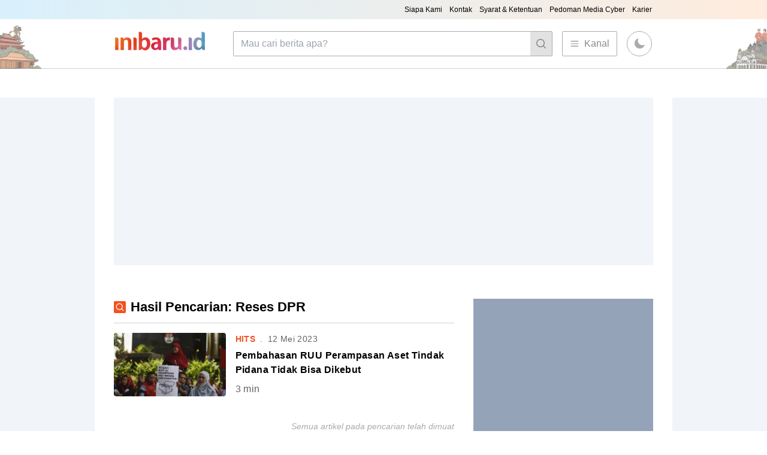

--- FILE ---
content_type: text/html; charset=utf-8
request_url: https://inibaru.id/tag/r/Reses%20DPR
body_size: 19904
content:
<!DOCTYPE html><html><head><meta charSet="utf-8"/><title itemProp="name">Support Local Become Popular - Inibaru Indonesia</title><meta http-equiv="Content-Type" content="text/html; charset=UTF-8"/><meta name="viewport" content="width=device-width, initial-scale=1"/><link rel="icon" href="/favicon.png"/><meta name="HandheldFriendly" content="True"/><meta name="theme-color" content="#e65c00"/><meta property="fb:app_id" content="1995105370719218"/><meta property="fb:admins" content="100000710174160"/><meta property="fb:admins" content="100000927392183"/><meta property="fb:admins" content="100002102318376"/><meta property="fb:pages" content="282667345470300"/><meta name="description" content="Ini Baru Indonesia menyajikan artikel menarik dan viral tentang indonesia, inspirasi, anak muda dan ilmu pengetahuan dan budaya di sini"/><meta name="keywords" content="ini baru indonesia,inibaru,artikel,menarik,viral,indonesia,anak muda,inspirasi,ilmu pengetahuan"/><meta name="news_keywords" content="ini baru indonesia,inibaru,artikel,menarik,viral,indonesia,anak muda,inspirasi,ilmu pengetahuan"/><meta name="author" content="INI BARU Indonesia"/><meta name="language" content="id"/><meta name="geo.country" content="id"/><meta name="geo.region" content="ID-JT"/><meta name="geo.placename" content="Semarang"/><meta name="geo.position" content="-7.022142;110.388213"/><meta name="twitter:card" content="summary_large_image"/><meta name="twitter:site" content="@officialInibaru"/><meta name="twitter:creator" content="@officialInibaru"/><meta property="og:url" content="https://inibaru.id/tag/r/Reses%20DPR"/><meta property="og:type" content="article"/><meta property="og:title" content="Support Local Become Popular - Inibaru.id"/><meta property="og:site_name" content="INI BARU Indonesia"/><meta property="og:description" content="Cari artikel menarik dan viral tentang indonesia, inspirasi, anak muda dan ilmu pengetahuan di sini"/><meta property="og:image" content="https://inibaru.id/images/logo-footer.png"/><meta property="og:image:secure_url" content="https://inibaru.id/images/logo-footer.png"/><meta property="og:image:width" content="470"/><meta property="og:image:height" content="312"/><meta name="google-site-verification" content="E5ot26pK-g38cPD6JwWuhzZbneAPK-MiRH8i8W3qsc0"/><meta name="msvalidate.01" content="B4359898D6B31C0DF872EDB93641E3AB"/><meta name="googlebot-news" content="index,follow"/><meta name="googlebot" content="index,follow"/><meta name="robots" content="index,follow"/><link rel="alternate" type="application/rss+xml" title="Inibaru Indonesia » Feed" href="https://inibaru.id/rss.xml"/><script type="application/ld+json">
      {
        "@context": "https://schema.org",
        "@type": "WebPage",
        "mainEntity": {
          "@type": "Article",
          "headline": "Support Local Become Popular - Inibaru Indonesia",
          "author": {
            "@type": "Person",
            "name": "Inibaru Indonesia"
          },
          "publisher": {
            "@type": "Organization",
            "name": "Inibaru Indonesia",
            "logo": {
              "@type": "ImageObject",
              "url": "https://inibaru.id/ib_icon.png",
              "contentUrl": "https://inibaru.id/ib_icon.png"
            }
          },
          "image": "undefined",
          "datePublished": "2026-01-16T23:40:33.692Z",
          "dateModified": "2026-01-16T23:40:33.692Z",
          "description": "Ini Baru Indonesia menyajikan artikel menarik dan viral tentang indonesia, inspirasi, anak muda dan ilmu pengetahuan dan budaya di sini"
        }
      }
    </script><meta name="next-head-count" content="40"/><link rel="preload" href="/_next/static/css/6fd26634deaa2aeb.css" as="style"/><link rel="stylesheet" href="/_next/static/css/6fd26634deaa2aeb.css" data-n-g=""/><noscript data-n-css=""></noscript><script defer="" nomodule="" src="/_next/static/chunks/polyfills-c67a75d1b6f99dc8.js"></script><script src="/_next/static/chunks/webpack-c56adf5a2ebe8198.js" defer=""></script><script src="/_next/static/chunks/framework-7751730b10fa0f74.js" defer=""></script><script src="/_next/static/chunks/main-e7a7892cb0edc024.js" defer=""></script><script src="/_next/static/chunks/pages/_app-da6449605b6e6ec6.js" defer=""></script><script src="/_next/static/chunks/344-d6034df429e68080.js" defer=""></script><script src="/_next/static/chunks/pages/tag/%5Binitial%5D/%5Bquery%5D-3155aaaa6b37dad2.js" defer=""></script><script src="/_next/static/02GDUOK9NbHFbkB2QZqKw/_buildManifest.js" defer=""></script><script src="/_next/static/02GDUOK9NbHFbkB2QZqKw/_ssgManifest.js" defer=""></script></head><body><div id="__next"><script>!function(){try{var d=document.documentElement,c=d.classList;c.remove('light','dark');var e=localStorage.getItem('theme');if('system'===e||(!e&&true)){var t='(prefers-color-scheme: dark)',m=window.matchMedia(t);if(m.media!==t||m.matches){d.style.colorScheme = 'dark';c.add('dark')}else{d.style.colorScheme = 'light';c.add('light')}}else if(e){c.add(e|| '')}if(e==='light'||e==='dark')d.style.colorScheme=e}catch(e){}}()</script><main class="mx-auto bg-[#f0f0f0] md:bg-white dark:bg-ib-dark-900"><div class="w-full py-20 md:py-8 md:flex md:px-12 lg:py-12 lg:px-0"><div class="hidden lg:block bg-slate-100 dark:bg-ib-dark-800 w-[160px] h-[600px] sticky top-32 overflow-hidden"></div><div class="w-full space-y-3 lg:w-[76.33%] lg:space-y-14 lg:px-8 md:space-y-5"><div class="bg-slate-300 overflow-hidden lg:overflow-visible w-[320px] h-[100px] !mb-8 dark:bg-ib-dark-800 lg:bg-slate-100 lg:w-full lg:h-64 max-h-72 mx-auto lg:mb-auto"><!--$--><ins class="adsbygoogle" style="display:block" data-ad-client="ca-pub-7839315464553854" data-ad-slot="1942148380" data-ad-format="auto" data-full-width-responsive="true"></ins><!--/$--></div><div class="lg:flex lg:space-x-8"><div class="w-full"><div class="px-4 pt-4 md:p-0 lg:w-full lg:p-0 bg-white dark:bg-ib-dark-800 dark:md:bg-inherit"><div class="w-full flex pb-3 mb-4 border-b border-b-ib-gray-400 dark:border-b-ib-gray-900"><div class="w-auto p-0.5 h-fit my-auto bg-ib-orange rounded-sm text-white mr-2"><svg xmlns="http://www.w3.org/2000/svg" viewBox="0 0 20 20" fill="currentColor" aria-hidden="true" class="h-4 w-4"><path fill-rule="evenodd" d="M9 3.5a5.5 5.5 0 100 11 5.5 5.5 0 000-11zM2 9a7 7 0 1112.452 4.391l3.328 3.329a.75.75 0 11-1.06 1.06l-3.329-3.328A7 7 0 012 9z" clip-rule="evenodd"></path></svg></div><p class="text-xl font-semibold lg:text-[21.72px]">Hasil Pencarian: Reses DPR</p></div><a href="/hits/pembahasan-ruu-perampasan-aset-tindak-pidana-tidak-bisa-dikebut"><div class="w-full flex space-x-3 pb-6 tracking-wide md:space-x-4 lg:space-x-2 hover:opacity-75 duration-150"><div class="w-5/12 my-auto lg:w-4/12 hover:opacity-75 duration-150"><span style="box-sizing:border-box;display:block;overflow:hidden;width:initial;height:initial;background:none;opacity:1;border:0;margin:0;padding:0;position:relative"><span style="box-sizing:border-box;display:block;width:initial;height:initial;background:none;opacity:1;border:0;margin:0;padding:0;padding-top:56.25%"></span><img alt="Meski mendesak, DPR mengatakan pembahasan RUU Perampasan Aset tidak bisa dikebut. (via Koran Tempo)" src="[data-uri]" decoding="async" data-nimg="responsive" class="rounded" style="position:absolute;top:0;left:0;bottom:0;right:0;box-sizing:border-box;padding:0;border:none;margin:auto;display:block;width:0;height:0;min-width:100%;max-width:100%;min-height:100%;max-height:100%;object-fit:cover"/><noscript><img alt="Meski mendesak, DPR mengatakan pembahasan RUU Perampasan Aset tidak bisa dikebut. (via Koran Tempo)" sizes="100vw" srcSet="/_next/image?url=https%3A%2F%2Fredaksi.inibaru.id%2Fmedia%2F26748%2Flarge%2Fnormal%2F163f087d-d476-4687-9950-92393d06a8a5__large.jpg&amp;w=640&amp;q=75 640w, /_next/image?url=https%3A%2F%2Fredaksi.inibaru.id%2Fmedia%2F26748%2Flarge%2Fnormal%2F163f087d-d476-4687-9950-92393d06a8a5__large.jpg&amp;w=750&amp;q=75 750w, /_next/image?url=https%3A%2F%2Fredaksi.inibaru.id%2Fmedia%2F26748%2Flarge%2Fnormal%2F163f087d-d476-4687-9950-92393d06a8a5__large.jpg&amp;w=828&amp;q=75 828w, /_next/image?url=https%3A%2F%2Fredaksi.inibaru.id%2Fmedia%2F26748%2Flarge%2Fnormal%2F163f087d-d476-4687-9950-92393d06a8a5__large.jpg&amp;w=1080&amp;q=75 1080w, /_next/image?url=https%3A%2F%2Fredaksi.inibaru.id%2Fmedia%2F26748%2Flarge%2Fnormal%2F163f087d-d476-4687-9950-92393d06a8a5__large.jpg&amp;w=1200&amp;q=75 1200w, /_next/image?url=https%3A%2F%2Fredaksi.inibaru.id%2Fmedia%2F26748%2Flarge%2Fnormal%2F163f087d-d476-4687-9950-92393d06a8a5__large.jpg&amp;w=1920&amp;q=75 1920w, /_next/image?url=https%3A%2F%2Fredaksi.inibaru.id%2Fmedia%2F26748%2Flarge%2Fnormal%2F163f087d-d476-4687-9950-92393d06a8a5__large.jpg&amp;w=2048&amp;q=75 2048w, /_next/image?url=https%3A%2F%2Fredaksi.inibaru.id%2Fmedia%2F26748%2Flarge%2Fnormal%2F163f087d-d476-4687-9950-92393d06a8a5__large.jpg&amp;w=3840&amp;q=75 3840w" src="/_next/image?url=https%3A%2F%2Fredaksi.inibaru.id%2Fmedia%2F26748%2Flarge%2Fnormal%2F163f087d-d476-4687-9950-92393d06a8a5__large.jpg&amp;w=3840&amp;q=75" decoding="async" data-nimg="responsive" style="position:absolute;top:0;left:0;bottom:0;right:0;box-sizing:border-box;padding:0;border:none;margin:auto;display:block;width:0;height:0;min-width:100%;max-width:100%;min-height:100%;max-height:100%;object-fit:cover" class="rounded" loading="lazy"/></noscript></span></div><div class="w-7/12 lg:pl-2 space-y-1 lg:space-y-1.5 lg:w-8/12 my-auto"><div class="flex space-x-2 text-xs text-ib-gray-700 md:text-sm dark:text-ib-gray-600"><p class="text-ib-orange font-semibold uppercase text-ellipsis overflow-hidden max-w-[50%] whitespace-nowrap">Hits</p><p>.</p><p>12 Mei 2023</p></div><p class="text-sm font-medium !mb-2 md:text-lg md:font-semibold lg:text-base lg:mb-2">Pembahasan RUU Perampasan Aset Tindak Pidana Tidak Bisa Dikebut</p><p class="text-xs text-ib-gray-700 md:text-base dark:text-ib-gray-600"><span>3<!-- --> min</span></p></div></div></a></div><div class="bg-white dark:bg-ib-dark-800 !m-0 py-4 pr-4 lg:pr-0 italic text-ib-gray-500 dark:text-ib-gray-700 text-sm text-right dark:lg:bg-transparent">Semua artikel pada pencarian telah dimuat</div></div></div></div><div class="hidden lg:block bg-slate-100 dark:bg-ib-dark-800 w-[160px] h-[600px] sticky top-32 right-0 overflow-hidden"></div></div></main><div class="bg-ib-blue-100 text-xs text-center items-center py-9 px-4 tracking-wide lg:!mt-24 lg:text-sm lg:text-left lg:px-48 lg:flex dark:bg-ib-dark-800"><div class="lg:w-6/12"><span style="box-sizing:border-box;display:inline-block;overflow:hidden;width:initial;height:initial;background:none;opacity:1;border:0;margin:0;padding:0;position:relative;max-width:100%"><span style="box-sizing:border-box;display:block;width:initial;height:initial;background:none;opacity:1;border:0;margin:0;padding:0;max-width:100%"><img style="display:block;max-width:100%;width:initial;height:initial;background:none;opacity:1;border:0;margin:0;padding:0" alt="" aria-hidden="true" src="data:image/svg+xml,%3csvg%20xmlns=%27http://www.w3.org/2000/svg%27%20version=%271.1%27%20width=%27112%27%20height=%2732.84%27/%3e"/></span><img alt="Inibaru Indonesia Logo" src="[data-uri]" decoding="async" data-nimg="intrinsic" style="position:absolute;top:0;left:0;bottom:0;right:0;box-sizing:border-box;padding:0;border:none;margin:auto;display:block;width:0;height:0;min-width:100%;max-width:100%;min-height:100%;max-height:100%"/><noscript><img alt="Inibaru Indonesia Logo" srcSet="/_next/image?url=%2Fimages%2Flogo-black.png&amp;w=128&amp;q=75 1x, /_next/image?url=%2Fimages%2Flogo-black.png&amp;w=256&amp;q=75 2x" src="/_next/image?url=%2Fimages%2Flogo-black.png&amp;w=256&amp;q=75" decoding="async" data-nimg="intrinsic" style="position:absolute;top:0;left:0;bottom:0;right:0;box-sizing:border-box;padding:0;border:none;margin:auto;display:block;width:0;height:0;min-width:100%;max-width:100%;min-height:100%;max-height:100%" loading="lazy"/></noscript></span><p class="mt-4 mb-6">Inibaru Media adalah perusahaan digital yang fokus memopulerkan potensi kekayaan lokal dan pop culture di Indonesia, khususnya Jawa Tengah. Menyajikan warna-warni Indonesia baru untuk generasi millenial.</p><div class="space-y-2"><span class="font-semibold block">Sosial Media</span><div class="space-x-2"><button><span style="box-sizing:border-box;display:inline-block;overflow:hidden;width:initial;height:initial;background:none;opacity:1;border:0;margin:0;padding:0;position:relative;max-width:100%"><span style="box-sizing:border-box;display:block;width:initial;height:initial;background:none;opacity:1;border:0;margin:0;padding:0;max-width:100%"><img style="display:block;max-width:100%;width:initial;height:initial;background:none;opacity:1;border:0;margin:0;padding:0" alt="" aria-hidden="true" src="data:image/svg+xml,%3csvg%20xmlns=%27http://www.w3.org/2000/svg%27%20version=%271.1%27%20width=%2740%27%20height=%2740%27/%3e"/></span><img alt="facebook" src="[data-uri]" decoding="async" data-nimg="intrinsic" style="position:absolute;top:0;left:0;bottom:0;right:0;box-sizing:border-box;padding:0;border:none;margin:auto;display:block;width:0;height:0;min-width:100%;max-width:100%;min-height:100%;max-height:100%"/><noscript><img alt="facebook" srcSet="/_next/image?url=%2Fimages%2FFacebook.png&amp;w=48&amp;q=75 1x, /_next/image?url=%2Fimages%2FFacebook.png&amp;w=96&amp;q=75 2x" src="/_next/image?url=%2Fimages%2FFacebook.png&amp;w=96&amp;q=75" decoding="async" data-nimg="intrinsic" style="position:absolute;top:0;left:0;bottom:0;right:0;box-sizing:border-box;padding:0;border:none;margin:auto;display:block;width:0;height:0;min-width:100%;max-width:100%;min-height:100%;max-height:100%" loading="lazy"/></noscript></span></button><button><span style="box-sizing:border-box;display:inline-block;overflow:hidden;width:initial;height:initial;background:none;opacity:1;border:0;margin:0;padding:0;position:relative;max-width:100%"><span style="box-sizing:border-box;display:block;width:initial;height:initial;background:none;opacity:1;border:0;margin:0;padding:0;max-width:100%"><img style="display:block;max-width:100%;width:initial;height:initial;background:none;opacity:1;border:0;margin:0;padding:0" alt="" aria-hidden="true" src="data:image/svg+xml,%3csvg%20xmlns=%27http://www.w3.org/2000/svg%27%20version=%271.1%27%20width=%2740%27%20height=%2740%27/%3e"/></span><img alt="instagram" src="[data-uri]" decoding="async" data-nimg="intrinsic" style="position:absolute;top:0;left:0;bottom:0;right:0;box-sizing:border-box;padding:0;border:none;margin:auto;display:block;width:0;height:0;min-width:100%;max-width:100%;min-height:100%;max-height:100%"/><noscript><img alt="instagram" srcSet="/_next/image?url=%2Fimages%2FInstagram.png&amp;w=48&amp;q=75 1x, /_next/image?url=%2Fimages%2FInstagram.png&amp;w=96&amp;q=75 2x" src="/_next/image?url=%2Fimages%2FInstagram.png&amp;w=96&amp;q=75" decoding="async" data-nimg="intrinsic" style="position:absolute;top:0;left:0;bottom:0;right:0;box-sizing:border-box;padding:0;border:none;margin:auto;display:block;width:0;height:0;min-width:100%;max-width:100%;min-height:100%;max-height:100%" loading="lazy"/></noscript></span></button><button><span style="box-sizing:border-box;display:inline-block;overflow:hidden;width:initial;height:initial;background:none;opacity:1;border:0;margin:0;padding:0;position:relative;max-width:100%"><span style="box-sizing:border-box;display:block;width:initial;height:initial;background:none;opacity:1;border:0;margin:0;padding:0;max-width:100%"><img style="display:block;max-width:100%;width:initial;height:initial;background:none;opacity:1;border:0;margin:0;padding:0" alt="" aria-hidden="true" src="data:image/svg+xml,%3csvg%20xmlns=%27http://www.w3.org/2000/svg%27%20version=%271.1%27%20width=%2740%27%20height=%2740%27/%3e"/></span><img alt="twitter" src="[data-uri]" decoding="async" data-nimg="intrinsic" style="position:absolute;top:0;left:0;bottom:0;right:0;box-sizing:border-box;padding:0;border:none;margin:auto;display:block;width:0;height:0;min-width:100%;max-width:100%;min-height:100%;max-height:100%"/><noscript><img alt="twitter" srcSet="/_next/image?url=%2Fimages%2FTwitter.png&amp;w=48&amp;q=75 1x, /_next/image?url=%2Fimages%2FTwitter.png&amp;w=96&amp;q=75 2x" src="/_next/image?url=%2Fimages%2FTwitter.png&amp;w=96&amp;q=75" decoding="async" data-nimg="intrinsic" style="position:absolute;top:0;left:0;bottom:0;right:0;box-sizing:border-box;padding:0;border:none;margin:auto;display:block;width:0;height:0;min-width:100%;max-width:100%;min-height:100%;max-height:100%" loading="lazy"/></noscript></span></button><button><span style="box-sizing:border-box;display:inline-block;overflow:hidden;width:initial;height:initial;background:none;opacity:1;border:0;margin:0;padding:0;position:relative;max-width:100%"><span style="box-sizing:border-box;display:block;width:initial;height:initial;background:none;opacity:1;border:0;margin:0;padding:0;max-width:100%"><img style="display:block;max-width:100%;width:initial;height:initial;background:none;opacity:1;border:0;margin:0;padding:0" alt="" aria-hidden="true" src="data:image/svg+xml,%3csvg%20xmlns=%27http://www.w3.org/2000/svg%27%20version=%271.1%27%20width=%2740%27%20height=%2740%27/%3e"/></span><img alt="youtube" src="[data-uri]" decoding="async" data-nimg="intrinsic" style="position:absolute;top:0;left:0;bottom:0;right:0;box-sizing:border-box;padding:0;border:none;margin:auto;display:block;width:0;height:0;min-width:100%;max-width:100%;min-height:100%;max-height:100%"/><noscript><img alt="youtube" srcSet="/_next/image?url=%2Fimages%2FYouTube.png&amp;w=48&amp;q=75 1x, /_next/image?url=%2Fimages%2FYouTube.png&amp;w=96&amp;q=75 2x" src="/_next/image?url=%2Fimages%2FYouTube.png&amp;w=96&amp;q=75" decoding="async" data-nimg="intrinsic" style="position:absolute;top:0;left:0;bottom:0;right:0;box-sizing:border-box;padding:0;border:none;margin:auto;display:block;width:0;height:0;min-width:100%;max-width:100%;min-height:100%;max-height:100%" loading="lazy"/></noscript></span></button></div></div></div><div class="lg:w-6/12 lg:space-y-6"><div class="space-y-2"></div></div></div><div class="block lg:flex lg:text-xs text-center items-center lg:text-left lg:px-48 px-4 py-3 justify-between bg-[#FFECDC] dark:bg-ib-dark-900 dark:text-ib-gray-500 text-sm !mt-0"><ul class=""><li class="inline-flex mr-4"><a href="/company/siapa-kami">Siapa Kami</a></li><li class="inline-flex mr-4"><a href="/company/kontak-kami">Kontak</a></li><li class="inline-flex mr-4"><a href="/company/syarat-dan-ketentuan">Syarat &amp; Ketentuan</a></li><li class="inline-flex mr-4"><a href="/company/pedoman-media-cyber">Pedoman Media Cyber</a></li><li class="inline-flex mr-4"><a href="/company/karier">Karier</a></li></ul><p class="text-ib-dark-300 mt-4 mb-2 text-xs lg:text-ib-dark-100 lg:m-0 dark:text-ib-gray-500">Copyright © <!-- -->2026<!-- --> Inibaru Media - Media Group. All Right Reserved</p></div></div><script id="__NEXT_DATA__" type="application/json">{"props":{"pageProps":{"posts_populer":[{"id":24064,"slug":"mengintip-sisi-lain-nusakambangan-yang-indah-di-pantai-bantar-panjang","title":"Mengintip Sisi Lain Nusakambangan yang Indah di Pantai Bantar Panjang","created_at":"2026-01-11 09:00:01","updated_at":"2026-01-09 18:39:09","content":"{\"time\":1767958739158,\"blocks\":{\"7\":{\"type\":\"paragraph\",\"data\":{\"text\":\"\u003cb\u003eInibaru.id – \u003c/b\u003eJika menyebut nama Pulau Nusakambangan,\\nyang terpikir biasanya adalah penjara ekstra ketat bagi penjahat kelas kakap.\\nPadahal, pulau yang masuk wilayah Kabupaten Cilacap ini nggak hanya berupa\\nbangunan penjara, \u003ci\u003eGez\u003c/i\u003e.\"}},\"8\":{\"type\":\"paragraph\",\"data\":{\"text\":\"Di sana, ternyata juga ada lokasi yang menawarkan\\npemandangan alam cantik. Salah satunya adalah Pantai Bantar Panjang. Nah,\\nbanyak orang menyebut pengalaman untuk mencapai Pantai Bantar Panjang istimewa sekaligus\\nsangat menantang!\"}},\"9\":{\"type\":\"link\",\"data\":{\"link\":\"https://inibaru.id/adventurial/sisi-lain-keindahan-gunung-selok-cilacap-jadi-tempat-mengharap-doa-terkabul\",\"meta\":{\"url\":\"https://inibaru.id/adventurial/sisi-lain-keindahan-gunung-selok-cilacap-jadi-tempat-mengharap-doa-terkabul\",\"type\":\"article\",\"title\":\"Sisi Lain Keindahan Gunung Selok Cilacap, Jadi Tempat Mengharap Doa Terkabul\",\"site_name\":\"INI BARU Indonesia\",\"description\":\"Gunung Selok Cilacap dikenal memiliki keindahan alam luar biasa. Tapi, di sana juga ada Gua Rahayu yang kerap disambangi orang yang pengin doanya terkabul. Seperti apa sih tempat wisata yang satu ini?\",\"image\":\"https://redaksi.inibaru.id/media/30331/large/normal/f1b25e60-02c9-4118-a35a-d19daf0408a1__large.jpg\",\"image:secure_url\":\"https://redaksi.inibaru.id/media/30331/large/normal/f1b25e60-02c9-4118-a35a-d19daf0408a1__large.jpg\",\"image:width\":\"470\",\"image:height\":\"312\"}}},\"10\":{\"type\":\"link\",\"data\":{\"link\":\"https://inibaru.id/tradisinesia/kisah-kampung-laut-di-cilacap-dulu-permukiman-prajurit-mataram\",\"meta\":{\"url\":\"https://inibaru.id/tradisinesia/kisah-kampung-laut-di-cilacap-dulu-permukiman-prajurit-mataram\",\"type\":\"article\",\"title\":\"Kisah Kampung Laut di Cilacap; Dulu Permukiman Prajurit Mataram\",\"site_name\":\"INI BARU Indonesia\",\"description\":\"'Kampung' identik dengan wilayah dengan luas yang kecil. Tapi, di Kabupaten Cilacap, Kampung Laut justru jadi nama kecamatan. Seperti apa sih sejarah dari wilayah ini?\",\"image\":\"https://redaksi.inibaru.id/media/38659/large/normal/783482db-f6af-4f43-ab8c-dfadf4913db2__large.jpg\",\"image:secure_url\":\"https://redaksi.inibaru.id/media/38659/large/normal/783482db-f6af-4f43-ab8c-dfadf4913db2__large.jpg\",\"image:width\":\"470\",\"image:height\":\"312\"}}},\"11\":{\"type\":\"paragraph\",\"data\":{\"text\":\"Perjalanan menuju pantai ini sendiri bisa dikatakan sudah\\nmenjadi bagian dari petualangan seru. Salah satu rute yang umum ditempuh adalah\\nberangkat dari Desa Klaces, Kecamatan Kampung Laut. Dari titik ini, perjalanan\\ndilanjutkan dengan berjalan kaki menyusuri hutan khas Nusakambangan yang belum\\nbanyak terjamah manusia.\"}},\"12\":{\"type\":\"paragraph\",\"data\":{\"text\":\"Jalurnya berupa jalan setapak yang membelah hutan lebat,\\ndipenuhi tanaman berduri, tanah berlumpur, hingga jalan berbatu. Di beberapa\\ntitik, kontur jalannya naik turun melewati bukit-bukit kecil yang cukup\\nmenguras tenaga.\"}},\"13\":{\"type\":\"ads\"},\"14\":{\"type\":\"paragraph\",\"data\":{\"text\":\"Meski terdengar melelahkan, perjalanan tersebut tidak\\nsepenuhnya berat. Sepanjang jalan, mata akan dimanjakan dengan suasana alam\\nyang masih sangat asri. Udara terasa sejuk, pepohonan rindang, dan sesekali\\nterdengar suara alam yang menenangkan. \"}},\"15\":{\"type\":\"paragraph\",\"data\":{\"text\":\"Menariknya lagi, di tengah perjalanan wisatawan bisa\\nmenjumpai permukiman warga yang cukup terpencil dan hanya terdiri atas satu\\nhingga lima kepala keluarga saja. Interaksi singkat dengan warga setempat\\njadi pengalaman yang terasa hangat dan membumi.\"}},\"16\":{\"type\":\"image\",\"data\":{\"file\":{\"url\":\"/media/42591/large/normal/7ef454eb-935d-4630-85bd-443701ed67a8__large.jpg\"},\"caption\":\"Pantai Bantar Panjang juga memiliki pemandangan terumbu karang yang cantik. (Saif Alvin)\",\"withBorder\":false,\"stretched\":false,\"withBackground\":false}},\"17\":{\"type\":\"paragraph\",\"data\":{\"text\":\"Alternatif akses lainnya adalah menggunakan perahu dari\\nPelabuhan Sleko yang ada di Kota Cilacap, dengan waktu tempuh sekitar dua\\nhingga tiga jam. Setelah perahu bersandar, perjalanan masih harus dilanjutkan\\ndengan berjalan kaki sekitar 15–20 menit melewati sawah dan bukit kecil. \"}},\"18\":{\"type\":\"paragraph\",\"data\":{\"text\":\"Yang pasti, apa pun jalur yang dipilih, sangat disarankan\\nuntuk meminta izin dan datang secara berkelompok demi alasan keamanan, ya, \u003ci\u003eGez\u003c/i\u003e?\"}},\"19\":{\"type\":\"paragraph\",\"data\":{\"text\":\"Semua perjuangan itu akan terbayar lunas begitu kaki\\nmenginjak Pantai Bantar Panjang. Hamparan pasir putih yang lembut berpadu\\ndengan air laut jernih berwarna biru kehijauan menciptakan pemandangan yang\\nluar biasa.\"}},\"20\":{\"type\":\"link\",\"data\":{\"link\":\"https://inibaru.id/adventurial/cantiknya-sunset-di-pantai-wagir-indah-cilacap\",\"meta\":{\"url\":\"https://inibaru.id/adventurial/cantiknya-sunset-di-pantai-wagir-indah-cilacap\",\"type\":\"article\",\"title\":\"Cantiknya Sunset di Pantai Wagir Indah Cilacap\",\"site_name\":\"INI BARU Indonesia\",\"description\":\"Berjarak kurang lebih 30 kilometer dari pusat kota Cilacap, Pantai Wagir Indah cenderung sepi pengunjung dan cocok buat kamu yang butuh healing dengan tenang.\",\"image\":\"https://redaksi.inibaru.id/media/39145/large/normal/0dbd4f3d-b7ec-417c-83a3-92483ca4af40__large.jpg\",\"image:secure_url\":\"https://redaksi.inibaru.id/media/39145/large/normal/0dbd4f3d-b7ec-417c-83a3-92483ca4af40__large.jpg\",\"image:width\":\"470\",\"image:height\":\"312\"}}},\"21\":{\"type\":\"link\",\"data\":{\"link\":\"https://inibaru.id/kulinary/lezatnya-kupat-tahu-hj-sapen-di-kabupaten-cilacap\",\"meta\":{\"url\":\"https://inibaru.id/kulinary/lezatnya-kupat-tahu-hj-sapen-di-kabupaten-cilacap\",\"type\":\"article\",\"title\":\"Lezatnya Kupat Tahu Hj Sapen di Kabupaten Cilacap\",\"site_name\":\"INI BARU Indonesia\",\"description\":\"Pengin wisata kuliner di tempat yang legendaris di Kabupaten Cilacap? Datang saja ke Kupat Tahu Hj Sapen yang ada di Majenang, Gez.\",\"image\":\"https://redaksi.inibaru.id/media/42416/large/normal/4d848cd2-2bab-4ea1-834f-51821befc5bf__large.jpg\",\"image:secure_url\":\"https://redaksi.inibaru.id/media/42416/large/normal/4d848cd2-2bab-4ea1-834f-51821befc5bf__large.jpg\",\"image:width\":\"470\",\"image:height\":\"312\"}}},\"22\":{\"type\":\"paragraph\",\"data\":{\"text\":\"Pantai ini masih sangat alami, jauh dari keramaian, tanpa\\nhiruk pikuk manusia yang biasanya memenuhi pantai-pantai populer. Suasana\\ntenang membuatnya cocok untuk bersantai, piknik sederhana, atau sekadar\\nberjalan menyusuri garis pantai sambil menikmati debur ombak.\"}},\"23\":{\"type\":\"paragraph\",\"data\":{\"text\":\"Namun, pengunjung tetap perlu waspada. Saat air laut pasang,\\nombak di Pantai Bantar Panjang bisa cukup berbahaya. Selain itu, karena\\nfasilitas masih minim, persiapan matang menjadi kunci utama seperti dengan\\nmembawa bekal sendiri, obat-obatan P3K, hingga payung atau jas hujan. Intinya\\nsih, biar pas piknik di sana bisa benar-benar tenang dan nyaman, deh.\"}},\"24\":{\"type\":\"ads\"},\"25\":{\"type\":\"paragraph\",\"data\":{\"text\":\"“Memang menantang banget perjalanan ke sana. Tapi, dijamin\\npuas kok pas sudah mencapai pantainya yang masih alami itu,” ungkap salah\\nseorang warga Cilacap yang pernah berkunjung ke pantai ini, Dwi Giriyono pada\\nKamis (8/1/2026).\"}},\"26\":{\"type\":\"paragraph\",\"data\":{\"text\":\"Yap, kalau kamu pengin melihat sisi lain Nusakambangan yang\\ncantik dan nggak seseram cerita-cerita penjara, Pantai Bantar Panjang bisa jadi\\npilihan yang menarik. Tertarik liburan ke sana, \u003ci\u003eGez\u003c/i\u003e? \u003cb\u003e(Arie\\nWidodo/E07)\u003c/b\u003e\"}}},\"version\":\"2.15.1\"}","summary":"Siapa sangka, di Pulau Nusakambangan, Kabupaten Cilacap, ada pantai cantik dengan pemandangan alam luar biasa, yaitu Pantai Bantar Panjang. Berikut adalah cara menuju pantai ini.","type":"article","video_embed_code":null,"thumbnail":"/media/42590/large/normal/6c221864-4743-4b62-b96a-ec7a319825aa__large.jpg","thumbnail_caption":"Pantai Bantarpanjang di Pulau Nusakambangan. (Sidik Nurfauzi)","headline":1,"pilihan":0,"view_count":null,"user_id":155,"comments_count":null,"viral":0,"infografik":0,"last_visited":null,"last_sosmed_checked":null,"share_count":null,"url":null,"shared_twitter":0,"twitter_share_id":null,"status":0,"visitor":0,"ads":0,"ads_soft":0,"bakti_untuk_negeri":null,"categories":[{"id":3502,"name":"Adventurial","slug":"adventurial","type":"category","group":"Indonesia Kaya"}],"tags":[{"id":8563,"name":"Pulau Nusakambangan","slug":"pulau-nusakambangan","type":"tag","group":null},{"id":6668,"name":"Kabupaten Cilacap","slug":"kabupaten-cilacap","type":"tag","group":null},{"id":61194,"name":"pantai bantar panjang","slug":"pantai bantar panjang","type":"tag","group":null}]},{"id":24065,"slug":"waroeng-sate-pak-dul-tjepiring-tempat-makan-yang-juga-museum-mini","title":"Waroeng Sate Pak Dul Tjepiring, Tempat Makan yang Juga Museum Mini","created_at":"2026-01-11 11:01:01","updated_at":"2026-01-09 18:52:40","content":"{\"time\":1767959549730,\"blocks\":{\"7\":{\"type\":\"paragraph\",\"data\":{\"text\":\"\u003cb\u003eInibaru.id\u003c/b\u003e – Meski hanya sebuah\\nkecamatan kecil di Kabupaten Kendal, bukan berarti Cepiring miskin sejarah. Di\\nsana, bahkan ada sebuah warung satai yang mampu menawarkan banyak cerita sejarah\\nsejak masa penjajahan. Namanya adalah Waroeng Sate Pak Dul Tjepiring.\u003cb\u003e\u003c/b\u003e\"}},\"8\":{\"type\":\"paragraph\",\"data\":{\"text\":\"Warung ini berlokasi di Jalan Sriagung No. 234, tepat di samping Balai Desa\\nCepiring, Di sana, kamu nggak hanya bisa mengisi perut, tetapi juga menilik\\nperjalanan panjang sebuah kota kecil yang pernah punya peran besar di masa\\nkolonial.\"}},\"9\":{\"type\":\"link\",\"data\":{\"link\":\"https://inibaru.id/tradisinesia/menikmati-hangatnya-silaturahmi-pagi-di-komunitas-jagongan-di-kaliwungu-kendal\",\"meta\":{\"url\":\"https://inibaru.id/tradisinesia/menikmati-hangatnya-silaturahmi-pagi-di-komunitas-jagongan-di-kaliwungu-kendal\",\"type\":\"article\",\"title\":\"Menikmati Hangatnya Silaturahmi Pagi di Komunitas Jagongan di Kaliwungu, Kendal\",\"site_name\":\"INI BARU Indonesia\",\"description\":\"Setiap pagi setelah salat Subuh, warga sekitar Masjid Agung Al Muttaqin melakukan tradisi jagongan alias berkumpul di sebuah warung kopi yang ada di dekat masjid tersebut.\",\"image\":\"https://redaksi.inibaru.id/media/41157/large/normal/8b6b2f06-0ecf-42e7-b097-642c6177f767__large.jpg\",\"image:secure_url\":\"https://redaksi.inibaru.id/media/41157/large/normal/8b6b2f06-0ecf-42e7-b097-642c6177f767__large.jpg\",\"image:width\":\"470\",\"image:height\":\"312\"}}},\"10\":{\"type\":\"link\",\"data\":{\"link\":\"https://inibaru.id/adventurial/kedung-pengilon-kendal-wisata-alam-bersejarah-yang-menawan\",\"meta\":{\"url\":\"https://inibaru.id/adventurial/kedung-pengilon-kendal-wisata-alam-bersejarah-yang-menawan\",\"type\":\"article\",\"title\":\"Kedung Pengilon Kendal, Wisata Alam Bersejarah yang Menawan\",\"site_name\":\"INI BARU Indonesia\",\"description\":\"Air terjun di Kedung Pengilon Kendal terlihat seperti Niagara Mini. Ditambah dengan adanya bangunan-bangunan bersejarah di sekitarnya. Lokasi ini pun jadi jujugan banyak wisatawan di akhir pekan.\",\"image\":\"https://redaksi.inibaru.id/media/40687/large/normal/cd293bb6-3c8c-4733-84b0-053b285fc40d__large.jpeg\",\"image:secure_url\":\"https://redaksi.inibaru.id/media/40687/large/normal/cd293bb6-3c8c-4733-84b0-053b285fc40d__large.jpeg\",\"image:width\":\"470\",\"image:height\":\"312\"}}},\"11\":{\"type\":\"paragraph\",\"data\":{\"text\":\"Konon, Waroeng Sate Pak Dul sudah berdiri sejak\\ntahun 1940. Artinya, warung ini lahir di masa akhir kolonial Belanda, bertahan\\ndi zaman pendudukan Jepang, hingga tetap berdiri selepas Indonesia merdeka. \"}},\"12\":{\"type\":\"paragraph\",\"data\":{\"text\":\"Begitu masuk ke dalam warung, suasana lawas langsung terasa. Dinding kayu\\ndipenuhi foto-foto hitam putih Pabrik Gula Cepiring, potret perkebunan tebu era\\n1930-an, hingga dokumentasi pasukan KNIL yang pernah hadir di wilayah ini.\"}},\"13\":{\"type\":\"ads\"},\"14\":{\"type\":\"paragraph\",\"data\":{\"text\":\"Bukan cuma foto, sejumlah artefak bersejarah\\njuga dipajang dengan rapi. Ada botol Genever berbahan terakota bertuliskan nama\\nperusahaan minuman Eropa abad ke-18, koran \u003ci\u003eMerdeka\\n\u003c/i\u003edan \u003ci\u003eSin Min\u003c/i\u003e edisi 1956, majalah \u003ci\u003eNational Geographic\u003c/i\u003e tahun 1975, hingga akta\\nnotaris dari tahun 1889. Semua itu menjadikan warung sate ini terasa seperti\\nmuseum mini yang hidup.\"}},\"15\":{\"type\":\"paragraph\",\"data\":{\"text\":\"Aryo Widiyanto, pemilik warung sekaligus\\ngenerasi ketiga keluarga Pak Dul, menjelaskan tentang konsep warung plus museum\\nmini ini.\"}},\"16\":{\"type\":\"image\",\"data\":{\"file\":{\"url\":\"/media/42611/large/normal/b814b74a-a037-4f76-8468-b7fc89126101__large.jpg\"},\"caption\":\"Foto-foto lawas kaya sejarah yang menempel di dinding warung. (Yozar Firdaus Amrullah)\",\"withBorder\":false,\"stretched\":false,\"withBackground\":false}},\"17\":{\"type\":\"paragraph\",\"data\":{\"text\":\"“Kami memang sengaja merancang warung ini sebagai museum mini untuk\\nmengabadikan sejarah perjalanan Cepiring yang pernah menjadi pusat kekuatan\\ndagang dan politik Belanda dengan pabrik gulanya. Jadi, selain makan,\\npengunjung bisa belajar sejarah sekalian,” ujarnya sebagaimana dinukil dari \u003ci\u003eSuaramerdeka\u003c/i\u003e, Rabu (31/12/2025).\"}},\"18\":{\"type\":\"paragraph\",\"data\":{\"text\":\"Ia bercerita, beberapa koleksi foto di dinding\\nbahkan didapatkan dari mantan pejabat Pabrik Gula Cepiring yang datang langsung\\ndari Belanda.\"}},\"19\":{\"type\":\"link\",\"data\":{\"link\":\"https://inibaru.id/adventurial/hamparan-sawah-hijau-cantik-rasa-ubud-bisa-kamu-temukan-di-desa-sumberahayu-kendal\",\"meta\":{\"url\":\"https://inibaru.id/adventurial/hamparan-sawah-hijau-cantik-rasa-ubud-bisa-kamu-temukan-di-desa-sumberahayu-kendal\",\"type\":\"article\",\"title\":\"Hamparan Sawah Hijau Cantik Rasa Ubud Bisa Kamu Temukan di Desa Sumberahayu, Kendal\",\"site_name\":\"INI BARU Indonesia\",\"description\":\"Di Desa Sumberahayu, Limbangan, Kabupaten Kendal, kamu bisa menemukan 'view' sawah cantik ala Ubud, Bali. Untuk melihatnya, kamu tinggal datang ke sebuah taman atau gardu pandang yang sengaja disediakan pihak pemerintah desa.\",\"image\":\"https://redaksi.inibaru.id/media/39814/large/normal/9b032017-09f6-49c9-a7fd-f2aa158f94f0__large.jpg\",\"image:secure_url\":\"https://redaksi.inibaru.id/media/39814/large/normal/9b032017-09f6-49c9-a7fd-f2aa158f94f0__large.jpg\",\"image:width\":\"470\",\"image:height\":\"312\"}}},\"20\":{\"type\":\"link\",\"data\":{\"link\":\"https://inibaru.id/tradisinesia/kisah-sunan-katong-dan-penamaan-wilayah-kecamatan-kaliwungu-kendal\",\"meta\":{\"url\":\"https://inibaru.id/tradisinesia/kisah-sunan-katong-dan-penamaan-wilayah-kecamatan-kaliwungu-kendal\",\"type\":\"article\",\"title\":\"Kisah Sunan Katong dan Penamaan Wilayah Kecamatan Kaliwungu Kendal\",\"site_name\":\"INI BARU Indonesia\",\"description\":\"Jika diartikan, Kaliwungu terkesan bermakna sungai yang berwarna ungu. Apakah memang maknanya seperti itu?\",\"image\":\"https://redaksi.inibaru.id/media/35805/large/normal/2cd86723-013c-4455-be18-ecdeb96d1e07__large.jpg\",\"image:secure_url\":\"https://redaksi.inibaru.id/media/35805/large/normal/2cd86723-013c-4455-be18-ecdeb96d1e07__large.jpg\",\"image:width\":\"470\",\"image:height\":\"312\"}}},\"21\":{\"type\":\"paragraph\",\"data\":{\"text\":\"“Mereka sengaja datang ke Indonesia untuk mengenang masa ketika masih\\nmenjabat di pabrik gula, lalu mampir ke warung kami yang dulu juga jadi\\nlangganan mereka,” lanjutnya. Dari pertemuan-pertemuan itulah, foto dan cerita\\nlama kembali ke Cepiring.\"}},\"22\":{\"type\":\"paragraph\",\"data\":{\"text\":\"Meski sarat sejarah, urusan rasa tetap jadi\\nprioritas di warung ini. Menu andalan di sini adalah satai kambing seharga Rp7.000\\nper tusuk dan satai sapi Rp6.500 per tusuk. Ada juga satai sosis dengan ukuran\\nbesar hingga jumbo. Untuk menu berkuah, tersedia gulai kambing seharga Rp35.000\\nserta mangut kepala ikan manyung dengan harga mulai Rp15.000 hingga Rp30.000\\ntergantung porsi.\"}},\"23\":{\"type\":\"ads\"},\"24\":{\"type\":\"paragraph\",\"data\":{\"text\":\"“Semua diolah dengan bumbu khas perdesaan Jawa\\nyang sederhana tapi kuat rasanya. Cita rasa tradisional ini memang kami\\npertahankan agar tidak tergerus modernisasi,” jelas Aryo.\"}},\"25\":{\"type\":\"paragraph\",\"data\":{\"text\":\"Waroeng\\nSate Pak Dul Tjepiring buka setiap hari pukul 10.00 WIB hingga 19.00 WIB. Di\\ntengah menjamurnya tempat makan modern, warung ini hadir sebagai pengingat\\nbahwa makanan juga bisa menjadi medium untuk menjaga identitas, merawat ingatan, dan\\nmembuka kembali percakapan tentang masa lalu. Keren banget ya, \u003ci\u003eGez\u003c/i\u003e? \u003cb\u003e(Arie Widodo/E07)\u003c/b\u003e\"}}},\"version\":\"2.15.1\"}","summary":"Siapa sangka, di balik kesederhanaan bangunan Waroeng Sate Pak Dul Tjepiring, ada banyak artefak bersejarah yang ada di dalamnya. Makan satai di sana serasa sedang makan di museum mini, Gez!","type":"article","video_embed_code":null,"thumbnail":"/media/42610/large/normal/c7e252ab-c0b3-4619-8ead-6a51fc420a32__large.jpg","thumbnail_caption":"Meski bentuknya sederhana, Waroeng Sate Pak Dul Tjepiring punya museum mini di dalamnya. (Google Street View)","headline":1,"pilihan":0,"view_count":null,"user_id":155,"comments_count":null,"viral":0,"infografik":0,"last_visited":null,"last_sosmed_checked":null,"share_count":null,"url":null,"shared_twitter":0,"twitter_share_id":null,"status":0,"visitor":0,"ads":0,"ads_soft":0,"bakti_untuk_negeri":null,"categories":[{"id":3503,"name":"Kulinary","slug":"kulinary","type":"category","group":"Indonesia Kaya"}],"tags":[{"id":61224,"name":"waroeng sate pak dul tjepiring","slug":"waroeng sate pak dul tjepiring","type":"tag","group":null},{"id":5980,"name":"Kabupaten Kendal","slug":"kabupaten-kendal","type":"tag","group":null},{"id":61225,"name":"museum mini","slug":"museum mini","type":"tag","group":null},{"id":61226,"name":"pabrik gula cepiring","slug":"pabrik gula cepiring","type":"tag","group":null}]},{"id":24066,"slug":"bahaya-yang-mengintai-saat-anak-terlalu-cepat-diberi-gawai","title":"Bahaya yang Mengintai saat Anak Terlalu Cepat Diberi Gawai","created_at":"2026-01-11 13:20:59","updated_at":"2026-01-11 13:56:18","content":"{\"time\":1768114589925,\"blocks\":{\"7\":{\"type\":\"paragraph\",\"data\":{\"text\":\"\u003cb\u003eInibaru.id \u003c/b\u003e- Belum juga setahun membelikan buah hatinya ponsel pintar sendiri, Atikah Sabrina mengaku sudah merasa \\\"jauh\\\" dari buah hatinya. Sepulang sekolah, anaknya yang saat ini duduk di bangku kelas 6 SD itu biasanya langsung masuk kamar, nggak lagi menemaninya di warung seperti sebelumnya.\"}},\"8\":{\"type\":\"paragraph\",\"data\":{\"text\":\"Perubahan itu membuatnya sedih. Dia nggak menyangka akan terjadi perubahan sedrastis itu dengan memberi ponsel pintar untuk anaknya. Perempuan 37 tahun itu mengatakan, hampir tiap hari anak semata wayangnya itu berkutat dengan hape.\"}},\"9\":{\"type\":\"link\",\"data\":{\"link\":\"https://inibaru.id/kulinary/waroeng-sate-pak-dul-tjepiring-tempat-makan-yang-juga-museum-mini\",\"meta\":{\"url\":\"https://inibaru.id/kulinary/waroeng-sate-pak-dul-tjepiring-tempat-makan-yang-juga-museum-mini\",\"type\":\"article\",\"title\":\"Waroeng Sate Pak Dul Tjepiring, Tempat Makan yang Juga Museum Mini\",\"site_name\":\"INI BARU Indonesia\",\"description\":\"Siapa sangka, di balik kesederhanaan bangunan Waroeng Sate Pak Dul Tjepiring, ada banyak artefak bersejarah yang ada di dalamnya. Makan satai di sana serasa sedang makan di museum mini, Gez!\",\"image\":\"https://redaksi.inibaru.id/media/42610/large/normal/c7e252ab-c0b3-4619-8ead-6a51fc420a32__large.jpg\",\"image:secure_url\":\"https://redaksi.inibaru.id/media/42610/large/normal/c7e252ab-c0b3-4619-8ead-6a51fc420a32__large.jpg\",\"image:width\":\"470\",\"image:height\":\"312\"}}},\"10\":{\"type\":\"paragraph\",\"data\":{\"text\":\"\\\"Saya sempat mendiskusikan hal itu dengan suami, lalu meminta dia menegur anak. Sudah dilakukan dan anak saya mengiyakan, tapi kenyataannya sama saja,\\\" tutur perempuan asal Blitar tersebut, Rabu (7/1/2026).\"}},\"11\":{\"type\":\"paragraph\",\"data\":{\"text\":\"Yang membuatnya khawatir, Sabrina menambahkan, adalah saat anaknya mulai sering marah jika ditanyai tentang aktivitas sehari-harinya, termasuk apa saja yang dilakukannya dengan ponsel pintar itu. Dia merasa, larangan untuk membuka media sosial darinya juga nggak diindahkan.\"}},\"12\":{\"type\":\"header\",\"data\":{\"text\":\"Mulai Terpapar Media Sosial\",\"level\":2}},\"13\":{\"type\":\"paragraph\",\"data\":{\"text\":\"Hal serupa juga dirasakan Nureni. Setahun lalu, karyawan di sebuah perusahan perbankan tersebut mengaku terpaksa membelikan kedua buah hatinya ponsel pintar agar bisa berkomunikasi dengannya sehari-hari, mengingat dia dan suami sama-sama kerja di luar rumah.\"}},\"14\":{\"type\":\"paragraph\",\"data\":{\"text\":\"\\\"Karena harus kerja sampai sore, kami sepakat kasih mereka ponsel biar bisa komunikasi. Tapi, aku sudah minta keduanya, terutama (anak) yang gede, nggak main medsos; tapi kayaknya dia tetap buka Tiktok sembunyi-sembunyi pakai \u003ci\u003esecond account\u003c/i\u003e,\\\" curhatnya, Rabu (7/1).\"}},\"15\":{\"type\":\"link\",\"data\":{\"link\":\"https://inibaru.id/adventurial/mengintip-sisi-lain-nusakambangan-yang-indah-di-pantai-bantar-panjang\",\"meta\":{\"url\":\"https://inibaru.id/adventurial/mengintip-sisi-lain-nusakambangan-yang-indah-di-pantai-bantar-panjang\",\"type\":\"article\",\"title\":\"Mengintip Sisi Lain Nusakambangan yang Indah di Pantai Bantar Panjang\",\"site_name\":\"INI BARU Indonesia\",\"description\":\"Siapa sangka, di Pulau Nusakambangan, Kabupaten Cilacap, ada pantai cantik dengan pemandangan alam luar biasa, yaitu Pantai Bantar Panjang. Berikut adalah cara menuju pantai ini.\",\"image\":\"https://redaksi.inibaru.id/media/42590/large/normal/6c221864-4743-4b62-b96a-ec7a319825aa__large.jpg\",\"image:secure_url\":\"https://redaksi.inibaru.id/media/42590/large/normal/6c221864-4743-4b62-b96a-ec7a319825aa__large.jpg\",\"image:width\":\"470\",\"image:height\":\"312\"}}},\"16\":{\"type\":\"paragraph\",\"data\":{\"text\":\"Karena berbagai alasan, makin ke sini sepertinya anak-anak memang kian dini memiliki ponsel pintar sendiri, bahkan jauh sebelum mereka cukup matang secara emosional untuk menghadapi dampak penggunaan teknologi digital.\"}},\"17\":{\"type\":\"paragraph\",\"data\":{\"text\":\"Riset terbaru dari \u003ci\u003ePew Research Center \u003c/i\u003emenunjukkan bahwa mayoritas orang tua dengan anak berusia 11–12 tahun mengakui bahwa anak mereka sudah memiliki smartphone. Padahal, banyak pakar menyarankan agar anak menunda penggunaan media sosial hingga usia 16 tahun.\"}},\"18\":{\"type\":\"header\",\"data\":{\"text\":\"Agar Bisa Berkomunikasi\",\"level\":2}},\"19\":{\"type\":\"paragraph\",\"data\":{\"text\":\"Sebagaimana Nureni, penelitian yang melibatkan lebih dari 3.000 orang tua dengan anak berusia maksimal 12 tahun itu menemukan bahwa alasan paling umum orang tua memberikan ponsel pintar adalah agar dapat tetap berkomunikasi dengan anak mereka, terutama demi alasan keamanan dan kemudahan kontak.\"}},\"20\":{\"type\":\"paragraph\",\"data\":{\"text\":\"Riset tersebut juga menunjukkan bahwa anak sudah terpapar gawai jauh sebelumnya. Sekitar 85 persen orang tua mengungkapkan bahwa anak mereka sudah terpapar layar sejak usia dua tahun, terutama untuk menonton Youtube. Angka yang meningkat dibandingkan periode 2020 itu tentu saja cukup mengkhawatirkan.\u0026nbsp;\"}},\"21\":{\"type\":\"paragraph\",\"data\":{\"text\":\"“Temuan ini memperlihatkan betapa luasnya penggunaan teknologi pada anak-anak, termasuk pada usia yang sangat muda,” kata Colleen McClain, peneliti senior \u003ci\u003ePew Research Center \u003c/i\u003esekaligus penulis utama studi tersebut. “Seberapa dini anak mulai terpapar layar merupakan temuan yang sangat mencolok.”\"}},\"22\":{\"type\":\"paragraph\",\"data\":{\"text\":\"Sekitar 80-an persen orang tua itu mengaku telah menerapkan kebijakan\u0026nbsp;\u003ci\u003escreen time\u003c/i\u003e\u0026nbsp;sebagai aturan prioritas untuk anak mereka. Separuh dari orang tua dengan anak 8-12 tahun itu mengatakan bisa menerapkan kebijakan tersebut, tapi masalahnya justru terletak pada konsistensi penerapan.\"}},\"23\":{\"type\":\"paragraph\",\"data\":{\"text\":\"\\\"Situasi ini pada akhirnya meningkatkan kekhawatiran orang tua. Sebagian besar responden mengatakan khawatir dengan dampak negatif media sosial yang lebih besar untuk anak daripada manfaatnya,\\\" tutur McClain. \\\"Ini sudah cukup kuat untuk mendorong evaluasi ulang cara memperkenalkan teknologi ke anak.\\\"\u0026nbsp;\"}},\"24\":{\"type\":\"header\",\"data\":{\"text\":\"Terhubung tanpa Gawai\",\"level\":2}},\"25\":{\"type\":\"paragraph\",\"data\":{\"text\":\"Kekhawatiran utama orang tua umumnya adalah soal keamanan dan komunikasi. Banyak orang tua ingin anak bisa menghubungi mereka jika terjadi sesuatu di luar rumah. Namun, pakar menilai bahwa ponsel pintar bukanlah satu-satunya solusi.\"}},\"26\":{\"type\":\"paragraph\",\"data\":{\"text\":\"Alternatif seperti ponsel sederhana (\u003ci\u003efeature phone\u003c/i\u003e) yang hanya bisa menelepon dan mengirim pesan teks dapat menjadi pilihan. Dengan cara ini, anak tetap bisa berkomunikasi tanpa akses ke media sosial, yang kerap menjadi pintu masuk konten beracun dan potensi predator daring.\"}},\"27\":{\"type\":\"paragraph\",\"data\":{\"text\":\"Pilihan lain adalah jam tangan pintar khusus anak yang memungkinkan panggilan, pesan singkat, serta pelacakan lokasi secara real-time. Beberapa keluarga juga memilih menggunakan “ponsel pinjaman”, yakni gawai yang dipinjamkan hanya saat anak beraktivitas tanpa pendamping orang dewasa.\"}},\"28\":{\"type\":\"paragraph\",\"data\":{\"text\":\"Namun, bukan berarti cara ini nggak punya tantangan. Tekanan dari lingkungan pertemanan adalah hal yang nggak mungkin terelakkan. Banyak orang tua khawatir anak akan terisolasi secara sosial jika nggak memiliki ponsel seperti teman-temannya.\"}},\"29\":{\"type\":\"header\",\"data\":{\"text\":\"Umur yang Matang untuk Medsos\",\"level\":2}},\"30\":{\"type\":\"paragraph\",\"data\":{\"text\":\"Psikoterapis asal New York, Lauren Tetenbaum menekankan bahwa anak berusia 11–12 tahun belum cukup matang untuk menghadapi tekanan medsos. Maka, orang tua sebaiknya menahan pemberian ponsel hingga anak melewati masa pubertas atau setelah berusia 16 tahun.\"}},\"31\":{\"type\":\"paragraph\",\"data\":{\"text\":\"\\\"Bagi keluarga yang anaknya sudah terlanjur memiliki ponsel, pengaturan yang jelas tetap krusial. Aturan sebaiknya mencakup waktu tidur tanpa gangguan, fokus belajar, aktivitas non-layar, serta interaksi langsung dengan keluarga dan teman,\\\" kata dia.\"}},\"32\":{\"type\":\"paragraph\",\"data\":{\"text\":\"Tetenbaum menyarankan agar aturan disusun bersama anak. Menurutnya, ketika anak dilibatkan, aturan cenderung lebih realistis dan lebih mudah dipatuhi. Orang tua juga perlu menegaskan bahwa perangkat tersebut tetap milik orang tua dan dapat diperiksa kapan saja.\"}},\"33\":{\"type\":\"paragraph\",\"data\":{\"text\":\"Nggak kalah penting, kita perlu mengatur penggunaan media sosial anak, termasuk menghindari penggunaan ponsel saat makan bersama atau menjelaskan alasan jika harus membuka ponsel di depan anak. Kita juga harus menawarkan alternatif aktivitas lain yang menarik untuk anak.\u0026nbsp;\"}},\"34\":{\"type\":\"paragraph\",\"data\":{\"text\":\"\\\"Perubahan itu tidak harus drastis, yang penting konsisten dan komunikatif,\\\" tegasnya.\"}},\"35\":{\"type\":\"paragraph\",\"data\":{\"text\":\"Di tengah tantangan era digital, para pakar menegaskan bahwa anak tetap bisa terhubung dengan orang tua dan teman tanpa harus memiliki ponsel pintar sejak dini. Dan ketika saatnya tiba, penggunaan teknologi dapat dikelola dengan strategi yang bijak dan berkelanjutan. Sepakat, \u003ci\u003eGez?\u003c/i\u003e\u0026nbsp;(\u003cb\u003eSiti Khatijah/E10\u003c/b\u003e)\"}}},\"version\":\"2.15.1\"}","summary":"Alih-alih mendapatkan manfaat positif, penggunaan ponsel yang terlalu dini justru mendekatkan bahaya kepada anak, terutama karena pengaruh media sosial. Lalu, apa yang harus dilakukan orang tua?","type":"article","video_embed_code":null,"thumbnail":"/media/42618/large/normal/2735f9b3-f9a2-44c8-a2fd-0beeaadf2de5__large.jpg","thumbnail_caption":"Ilustrasi: Membekali anak dengan ponsel pintar pada usia yang terlalu dini bisa berbahaya. (Unsplash/Vitaly Gariev)","headline":1,"pilihan":0,"view_count":null,"user_id":16,"comments_count":null,"viral":0,"infografik":0,"last_visited":null,"last_sosmed_checked":null,"share_count":null,"url":null,"shared_twitter":0,"twitter_share_id":null,"status":0,"visitor":0,"ads":0,"ads_soft":0,"bakti_untuk_negeri":0,"categories":[{"id":38,"name":"Hits","slug":"hits","type":"category","group":"Indonesia Baru"}],"tags":[{"id":61245,"name":"Anak Diberi Gawai","slug":"anak-diberi-gawai","type":"tag","group":null},{"id":61246,"name":"Bahaya Gawai","slug":"bahaya-gawai","type":"tag","group":null}]},{"id":24067,"slug":"lebih-dari-menikmati-kopi-ngopi-adalah-tentang-koneksi-dan-ekspresi-diri","title":"Lebih dari Menikmati Kopi, 'Ngopi' adalah tentang Koneksi dan Ekspresi Diri","created_at":"2026-01-11 15:01:01","updated_at":"2026-01-11 14:56:36","content":"{\"time\":1768118189238,\"blocks\":{\"7\":{\"type\":\"paragraph\",\"data\":{\"text\":\"\u003cb\u003eInibaru.id \u003c/b\u003e- Yesika Ana bukanlah pencinta kopi. Dia juga bukan orang yang suka hangout bersama teman-temannya. Namun, sudah beberapa bulan ini perempuan 32 tahun itu mengaku rajin ngopi. Dalam sepekan, dia bisa datang ke 2-3 kedai kopi bersama teman-temannya sepulang kerja.\"}},\"8\":{\"type\":\"paragraph\",\"data\":{\"text\":\"\\\"Aku sedang menantang diriku. Aku orangnya pemalu, jadi harus menguatkan diri untuk nongkrong bareng teman-teman. Ternyata asyik juga nongkrong bareng teman kerja!\\\" seru Ana, sapaan akrabnya, Sabtu (11/1/2026).\"}},\"9\":{\"type\":\"link\",\"data\":{\"link\":\"https://inibaru.id/kulinary/waroeng-sate-pak-dul-tjepiring-tempat-makan-yang-juga-museum-mini\",\"meta\":{\"url\":\"https://inibaru.id/kulinary/waroeng-sate-pak-dul-tjepiring-tempat-makan-yang-juga-museum-mini\",\"type\":\"article\",\"title\":\"Waroeng Sate Pak Dul Tjepiring, Tempat Makan yang Juga Museum Mini\",\"site_name\":\"INI BARU Indonesia\",\"description\":\"Siapa sangka, di balik kesederhanaan bangunan Waroeng Sate Pak Dul Tjepiring, ada banyak artefak bersejarah yang ada di dalamnya. Makan satai di sana serasa sedang makan di museum mini, Gez!\",\"image\":\"https://redaksi.inibaru.id/media/42610/large/normal/c7e252ab-c0b3-4619-8ead-6a51fc420a32__large.jpg\",\"image:secure_url\":\"https://redaksi.inibaru.id/media/42610/large/normal/c7e252ab-c0b3-4619-8ead-6a51fc420a32__large.jpg\",\"image:width\":\"470\",\"image:height\":\"312\"}}},\"10\":{\"type\":\"paragraph\",\"data\":{\"text\":\"Dia mengatakan lebih menyukai cokelat ketimbang kopi. Namun, saat nongkrong bareng teman-temannya, Ana mengaku selalu memesan kopi, entah dicampur susu atau \u003ci\u003esingle origin \u003c/i\u003edengan\u0026nbsp;seduhan manual. Baginya, kopi bukan sekadar penusir kantuk, tapi kopi membuatnya bisa bicara dengan lebih lancar.\"}},\"11\":{\"type\":\"paragraph\",\"data\":{\"text\":\"\\\"Entah apa yang terjadi, tapi kepercayaan diriku seakan melonjak dan aku bisa ngobrol apa saja bareng teman-teman. Aku jadi paham kenapa deretan kedai kopi di Sumatra selalu ramai orang-orang yang bercengkerama,\\\" tutur perempuan asal Pangkal Pinang tersebut.\"}},\"12\":{\"type\":\"ads\"},\"13\":{\"type\":\"header\",\"data\":{\"text\":\"Ngopi sebagai Ruang Sosial\",\"level\":2}},\"14\":{\"type\":\"image\",\"data\":{\"file\":{\"url\":\"/media/42621/large/normal/e809792f-c693-48a1-b0e4-38d897949c50__large.jpg\"},\"caption\":\"Ilustrasi: Efek dari kopi adalah untuk mengusir kantuk, tapi ngopi memiliki makna yang dianggap jauh lebih penting dari itu. (Savor Coffee)\",\"withBorder\":false,\"stretched\":false,\"withBackground\":false}},\"15\":{\"type\":\"paragraph\",\"data\":{\"text\":\"Bagi sebagian orang, kopi memang bukan lagi sekadar minuman pengusir kantuk. Di balik tren \u003ci\u003ecoffee shop hopping \u003c/i\u003edan estetikanya, sejatinya ada fenomena sosial, psikologis, dan bahkan kultural yang membuat aktivitas “ngopi” menjadi sarana membangun identitas, jejaring, hingga kesehatan mental.\"}},\"16\":{\"type\":\"paragraph\",\"data\":{\"text\":\"Penelitian Oxford University menemukan bahwa aktivitas minum bersama, termasuk ngopi, berperan penting dalam memperkuat ikatan sosial. Peneliti Robin Dunbar itu menyebut bahwa ritual sederhana seperti berbagi secangkir kopi membantu meningkatkan rasa kebersamaan dan kepercayaan antarindividu.\"}},\"17\":{\"type\":\"link\",\"data\":{\"link\":\"https://inibaru.id/adventurial/mengintip-sisi-lain-nusakambangan-yang-indah-di-pantai-bantar-panjang\",\"meta\":{\"url\":\"https://inibaru.id/adventurial/mengintip-sisi-lain-nusakambangan-yang-indah-di-pantai-bantar-panjang\",\"type\":\"article\",\"title\":\"Mengintip Sisi Lain Nusakambangan yang Indah di Pantai Bantar Panjang\",\"site_name\":\"INI BARU Indonesia\",\"description\":\"Siapa sangka, di Pulau Nusakambangan, Kabupaten Cilacap, ada pantai cantik dengan pemandangan alam luar biasa, yaitu Pantai Bantar Panjang. Berikut adalah cara menuju pantai ini.\",\"image\":\"https://redaksi.inibaru.id/media/42590/large/normal/6c221864-4743-4b62-b96a-ec7a319825aa__large.jpg\",\"image:secure_url\":\"https://redaksi.inibaru.id/media/42590/large/normal/6c221864-4743-4b62-b96a-ec7a319825aa__large.jpg\",\"image:width\":\"470\",\"image:height\":\"312\"}}},\"18\":{\"type\":\"paragraph\",\"data\":{\"text\":\"Maka, nggak heran jika kafe, dan sekarang warmindo, kini menjadi ruang alternatif untuk mendiskusikan ide, kerja kolaboratif, hingga sekadar melepas penat. Sebuah penelitian menyebutkan bahwa konsumsi kopi akan menurunkan tingkat depresi yang lebih rendah., tentu saja dengan sejumlah catatan.\"}},\"19\":{\"type\":\"paragraph\",\"data\":{\"text\":\"Perlu diketahui bahwa konsumsi kopi yang dianjurkan adalah sekitar 3–4 cangkir per hari. Jika sesuai takaran, kandungan kafein bisa berperan sebagai stimulan ringan yang meningkatkan suasana hati dan kewaspadaan. Artinya, ngopi juga bisa menjadi bentuk self-care, asal nggak berlebihan.\"}},\"20\":{\"type\":\"header\",\"data\":{\"text\":\"Identitas dan Gaya Hidup\",\"level\":2}},\"21\":{\"type\":\"paragraph\",\"data\":{\"text\":\"Di kalangan generasi muda, kendati mereka datang ke \u003ci\u003ecoffee shop \u003c/i\u003euntuk ngopi, itu bukanlah tujuan utama. Menurut survei Specialty Coffee Association (SCA) 2021, lebih dari 50 persen konsumen gen-z dan milenial menganggap pengalaman minum kopi lebih penting dari minuman itu sendiri.\"}},\"22\":{\"type\":\"paragraph\",\"data\":{\"text\":\"Menurut riset tersebut, ambience, interaksi sosial, hingga obrolan selama ngopi jauh lebih dirindukan ketimbang sekadar menyesap secangkir minuman hitam nan pekat itu. Dengan kata lain, nongkrong sambil ngopi adalah bagian dari ekspresi diri dan jaringan sosial yang mendukung gaya hidup.\"}},\"23\":{\"type\":\"paragraph\",\"data\":{\"text\":\"Sebagai makhluk sosial, ngopi kemungkinan akan selalu menjadi aktivitas yang sulit dilewatkan orang. Namun, perlu diketahui bahwa nggak semua ajakan ngopi harus diiyakan. Kenali batas kafein pribadi (umumnya 400 mg/hari atau setara ±4 cangkir kopi).\"}},\"24\":{\"type\":\"paragraph\",\"data\":{\"text\":\"Saat ngopi, gunakan momen tersebut untuk melakukan mindful talk, yakni hadir penuh saat mengobrol. Jangan terlalu sibuk dengan merampungkan pekerjaan atau \u003ci\u003escrolling \u003c/i\u003egawai. Gunakan momentum ngopi untuk mempererat hubungan atau mengungkapkan perasaan.\"}},\"25\":{\"type\":\"paragraph\",\"data\":{\"text\":\"Kalau kamu, apa yang paling diingat saat dikaitkan dengan momen \\\"ngopi\\\", \u003ci\u003eGez?\u003c/i\u003e\u0026nbsp;(\u003cb\u003eSiti Khatijah/E10\u003c/b\u003e)\"}}},\"version\":\"2.15.1\"}","summary":"Kenapa kopi di angkringan acap terasa lebih enak dibanding di rumah sendiri? Jawabannya, karena saat ngopi bersama teman, kita nggak cuma sedang menikmati kopi, tapi menciptakan koneksi sekaligus ekspresi diri.","type":"article","video_embed_code":null,"thumbnail":"/media/42619/large/normal/e6aeef72-fa96-4be0-8c7d-e33c9c3d61d2__large.jpg","thumbnail_caption":"Ilustrasi: Ngopi bersama teman atau sahabat bukan cuma tentang menikmati kopi bersama, tapi berbagi momentum. (Unsplash/Nathan Dumlao)","headline":1,"pilihan":0,"view_count":null,"user_id":16,"comments_count":null,"viral":0,"infografik":0,"last_visited":null,"last_sosmed_checked":null,"share_count":null,"url":null,"shared_twitter":0,"twitter_share_id":null,"status":0,"visitor":0,"ads":0,"ads_soft":0,"bakti_untuk_negeri":null,"categories":[{"id":3503,"name":"Kulinary","slug":"kulinary","type":"category","group":"Indonesia Kaya"}],"tags":[{"id":60885,"name":"budaya ngopi","slug":"budaya ngopi","type":"tag","group":null},{"id":61247,"name":"Menikmati Kopi","slug":"Menikmati Kopi","type":"tag","group":null},{"id":61248,"name":"Ekspresi Diri","slug":"Ekspresi Diri","type":"tag","group":null}]},{"id":24068,"slug":"sungai-finke-sudah-mengalir-sebelum-dinosaurus-lahir","title":"Sungai Finke Sudah Mengalir Sebelum Dinosaurus Lahir","created_at":"2026-01-11 18:22:28","updated_at":"2026-01-11 18:22:28","content":"{\"time\":1768130541272,\"blocks\":{\"7\":{\"type\":\"paragraph\",\"data\":{\"text\":\"\u003cb\u003eInibaru.id - \u003c/b\u003ePernah kepikiran nggak sih, Millens, kalau di dunia ini ada sesuatu yang jauh lebih tua daripada T-Rex atau Triceratops? Ternyata, jawabannya bukan cuma fosil, tapi sebuah sungai yang masih eksis sampai sekarang!\"}},\"8\":{\"type\":\"paragraph\",\"data\":{\"text\":\"Namanya Sungai Finke (atau sering disebut Larapinta oleh masyarakat Adat Arrernte). Sungai yang ada di Australia ini dinobatkan sebagai salah satu kandidat kuat sungai tertua di dunia. Umurnya nggak main-main, yaitu sekitar 300 hingga 400 juta tahun. Sebagai perbandingan, dinosaurus saja baru muncul sekitar 230-an juta tahun yang lalu. Jadi, pas nenek moyang dinosaurus belum lahir, air di Sungai Finke ini sudah asyik mengalir!\"}},\"9\":{\"type\":\"link\",\"data\":{\"link\":\"https://inibaru.id/adventurial/mengintip-sisi-lain-nusakambangan-yang-indah-di-pantai-bantar-panjang\",\"meta\":{\"url\":\"https://inibaru.id/adventurial/mengintip-sisi-lain-nusakambangan-yang-indah-di-pantai-bantar-panjang\",\"type\":\"article\",\"title\":\"Mengintip Sisi Lain Nusakambangan yang Indah di Pantai Bantar Panjang\",\"site_name\":\"INI BARU Indonesia\",\"description\":\"Siapa sangka, di Pulau Nusakambangan, Kabupaten Cilacap, ada pantai cantik dengan pemandangan alam luar biasa, yaitu Pantai Bantar Panjang. Berikut adalah cara menuju pantai ini.\",\"image\":\"https://redaksi.inibaru.id/media/42590/large/normal/6c221864-4743-4b62-b96a-ec7a319825aa__large.jpg\",\"image:secure_url\":\"https://redaksi.inibaru.id/media/42590/large/normal/6c221864-4743-4b62-b96a-ec7a319825aa__large.jpg\",\"image:width\":\"470\",\"image:height\":\"312\"}}},\"10\":{\"type\":\"link\",\"data\":{\"link\":\"https://inibaru.id/kulinary/waroeng-sate-pak-dul-tjepiring-tempat-makan-yang-juga-museum-mini\",\"meta\":{\"url\":\"https://inibaru.id/kulinary/waroeng-sate-pak-dul-tjepiring-tempat-makan-yang-juga-museum-mini\",\"type\":\"article\",\"title\":\"Waroeng Sate Pak Dul Tjepiring, Tempat Makan yang Juga Museum Mini\",\"site_name\":\"INI BARU Indonesia\",\"description\":\"Siapa sangka, di balik kesederhanaan bangunan Waroeng Sate Pak Dul Tjepiring, ada banyak artefak bersejarah yang ada di dalamnya. Makan satai di sana serasa sedang makan di museum mini, Gez!\",\"image\":\"https://redaksi.inibaru.id/media/42610/large/normal/c7e252ab-c0b3-4619-8ead-6a51fc420a32__large.jpg\",\"image:secure_url\":\"https://redaksi.inibaru.id/media/42610/large/normal/c7e252ab-c0b3-4619-8ead-6a51fc420a32__large.jpg\",\"image:width\":\"470\",\"image:height\":\"312\"}}},\"11\":{\"type\":\"paragraph\",\"data\":{\"text\":\"Mungkin kamu bertanya-tanya, kok bisa sungai bertahan selama itu tanpa mengering atau berubah arah? Rahasianya ada pada sifat \\\"keras kepala\\\" si sungai ini.\"}},\"12\":{\"type\":\"paragraph\",\"data\":{\"text\":\"Para ahli geologi menemukan fenomena unik yang disebut \u003ci\u003ecross-axial drainage\u003c/i\u003e. Biasanya, air bakal mengalir lewat jalur yang paling gampang dan menghindari batu keras. Tapi Sungai Finke beda! Dia justru memotong langsung pegunungan batu kuarsit di Pegunungan MacDonnell.\"}},\"13\":{\"type\":\"ads\"},\"14\":{\"type\":\"paragraph\",\"data\":{\"text\":\"Ini membuktikan teori \u003ci\u003eantecedence\u003c/i\u003e: si sungai sudah ada lebih dulu sebelum pegunungan itu muncul. Jadi, pas kerak bumi perlahan naik membentuk gunung, Sungai Finke nggak mau minggir. Dia malah terus mengikis ke bawah dan mempertahankan jalurnya. Ibaratnya, dia bilang ke gunung, \u003ci\u003e\\\"Eh, gue duluan ya yang di sini!\\\"\u003c/i\u003e\"}},\"15\":{\"type\":\"header\",\"data\":{\"text\":\"Penampakan yang Unik\",\"level\":3}},\"16\":{\"type\":\"image\",\"data\":{\"file\":{\"url\":\"/media/42623/large/normal/e0531d30-6a15-47ad-a23f-4898e41a0496__large.jpg\"},\"caption\":\"Konon, sungai ini terbentuk ketika ular pelangi bergerak dari Danau Ryre. (Wikimedia common)\",\"withBorder\":false,\"stretched\":false,\"withBackground\":false}},\"17\":{\"type\":\"paragraph\",\"data\":{\"text\":\"Jangan bayangin Sungai Finke itu kayak Sungai Amazon yang lebar dan arusnya deras sepanjang tahun ya. Karena letaknya di wilayah kering Australia Tengah, Finke lebih sering terlihat seperti deretan lubang air atau kolam-kolam terpisah di tengah gurun.\"}},\"18\":{\"type\":\"paragraph\",\"data\":{\"text\":\"Sungai ini cuma mengalir deras saat musim hujan saja. Meski sering kelihatan \\\"terputus\\\", secara geologis sistem ini tetap satu kesatuan yang utuh sejak zaman Devonian.\"}},\"19\":{\"type\":\"link\",\"data\":{\"link\":\"https://inibaru.id/hits/zaman-sudah-modern-warga-coober-pedy-di-australia-masih-tinggal-di-bawah-tanah\",\"meta\":{\"url\":\"https://inibaru.id/hits/zaman-sudah-modern-warga-coober-pedy-di-australia-masih-tinggal-di-bawah-tanah\",\"type\":\"article\",\"title\":\"Zaman Sudah Modern, Warga Coober Pedy di Australia Masih Tinggal di Bawah Tanah\",\"site_name\":\"INI BARU Indonesia\",\"description\":\"Siapa sangka, di Coober Pedy, warga tinggal di rumah bawah tanah. Mereka lebih nyaman tinggal di sana daripada di atas tanah. Apa alasannya, ya?\",\"image\":\"https://redaksi.inibaru.id/media/33399/large/normal/8755de91-46f6-4d97-a744-8d8b646cb7d5__large.jpg\",\"image:secure_url\":\"https://redaksi.inibaru.id/media/33399/large/normal/8755de91-46f6-4d97-a744-8d8b646cb7d5__large.jpg\",\"image:width\":\"470\",\"image:height\":\"312\"}}},\"20\":{\"type\":\"link\",\"data\":{\"link\":\"https://inibaru.id/hits/seperti-apa-cara-australia-melarang-anak-di-bawah-umur-punya-media-sosial\",\"meta\":{\"url\":\"https://inibaru.id/hits/seperti-apa-cara-australia-melarang-anak-di-bawah-umur-punya-media-sosial\",\"type\":\"article\",\"title\":\"Seperti Apa Cara Australia Melarang Anak di Bawah Umur Punya Media Sosial?\",\"site_name\":\"INI BARU Indonesia\",\"description\":\"Bukan hal sulit bagi anak-anak untuk membuat akun media sosial. Lantas, gimana ya cara pemerintah Australia memastikan aturan melarang anak di bawah 16 tahun memiliki akun bakal berhasil?\",\"image\":\"https://redaksi.inibaru.id/media/41851/large/normal/f48555c0-db05-48d8-8ca1-ffc26f5949ec__large.jpg\",\"image:secure_url\":\"https://redaksi.inibaru.id/media/41851/large/normal/f48555c0-db05-48d8-8ca1-ffc26f5949ec__large.jpg\",\"image:width\":\"470\",\"image:height\":\"312\"}}},\"21\":{\"type\":\"header\",\"data\":{\"text\":\"Kok Bisa Awet Banget?\",\"level\":3}},\"22\":{\"type\":\"paragraph\",\"data\":{\"text\":\"Keberuntungan Sungai Finke juga didukung oleh kondisi benua Australia yang relatif \\\"santai\\\" secara geologis. Australia jarang kena tabrakan lempeng tektonik yang ekstrem atau aktivitas vulkanik yang bisa ngacak-ngacak jalur sungai. Stabilitas inilah yang bikin Sungai Finke awet sampai ratusan juta tahun.\"}},\"23\":{\"type\":\"paragraph\",\"data\":{\"text\":\"Tapi, gelar \\\"si paling tua\\\" ini bukan berarti Sungai Finke abadi selamanya. Saat ini, ancaman nyata justru datang dari perubahan iklim dan aktivitas manusia. Pemanasan global bikin wilayah Australia makin kering, dan kalau konsumsi air nggak dijaga, sejarah panjang sungai ini bisa saja berakhir di tangan kita.\"}},\"24\":{\"type\":\"paragraph\",\"data\":{\"text\":\"Kalau suatu saat Sungai Finke benar-benar hilang, posisi sungai tertua bakal diambil alih oleh \u003ci\u003eNew River\u003c/i\u003e di Amerika Serikat yang umurnya \\\"baru\\\" sekitar 300 juta tahun.\"}},\"25\":{\"type\":\"paragraph\",\"data\":{\"text\":\"Wah, kebayang nggak sih betapa berharganya tiap tetes air di Sungai Finke ini? Mengingat sejarahnya yang panjang, rasanya sayang banget kalau saksi bisu perjalanan bumi ini harus hilang begitu saja.\"}},\"26\":{\"type\":\"paragraph\",\"data\":{\"text\":\"Gimana menurutmu, Gez? Tertarik buat mampir ke sungai \\\"sepuh\\\" ini suatu saat nanti? \u003cb\u003e(Siti Zumrokhatun/E05)\u003c/b\u003e\"}}},\"version\":\"2.15.1\"}","summary":"Jauh sebelum dinosaurus menguasai Bumi, Sungai Finke di Australia ternyata sudah lebih dulu mengalir, lo! Berusia hingga 400 juta tahun, sungai \"sepuh\" yang membelah pegunungan batu ini menjadi saksi bisu sejarah planet kita yang masih bertahan hingga hari ini.","type":"article","video_embed_code":null,"thumbnail":"/media/42622/large/normal/8044fd8e-f54d-4cce-aa2e-bb57e1c18255__large.jpg","thumbnail_caption":"Sungai Finke di Australia berusia 400 juta tahun lalu. (Wikimedia common)","headline":1,"pilihan":0,"view_count":null,"user_id":145,"comments_count":null,"viral":0,"infografik":0,"last_visited":null,"last_sosmed_checked":null,"share_count":null,"url":null,"shared_twitter":0,"twitter_share_id":null,"status":0,"visitor":0,"ads":0,"ads_soft":0,"bakti_untuk_negeri":null,"categories":[{"id":38,"name":"Hits","slug":"hits","type":"category","group":"Indonesia Baru"}],"tags":[{"id":61249,"name":"Sungai Finke","slug":"Sungai Finke","type":"tag","group":null},{"id":61250,"name":"Sungai Tertua di Dunia","slug":"Sungai Tertua di Dunia","type":"tag","group":null},{"id":61251,"name":"Geologi Australia","slug":"Geologi Australia","type":"tag","group":null},{"id":61252,"name":"Zaman Devonian","slug":"Zaman Devonian","type":"tag","group":null},{"id":61253,"name":"Larapinta","slug":"Larapinta","type":"tag","group":null},{"id":61254,"name":"Sejarah Bumi","slug":"Sejarah Bumi","type":"tag","group":null}]}],"posts_terbaru":[{"id":17551,"slug":"pembahasan-ruu-perampasan-aset-tindak-pidana-tidak-bisa-dikebut","title":"Pembahasan RUU Perampasan Aset Tindak Pidana Tidak Bisa Dikebut","created_at":"2023-05-12 16:03:11","updated_at":"2023-05-12 16:02:57","content":"{\"time\":1683882182102,\"blocks\":{\"7\":{\"type\":\"paragraph\",\"data\":{\"text\":\"\u003cb\u003eInibaru.id -\u003c/b\u003e Ada informasi menarik nih buat kamu yang bertanya-tanya kapan DPR bakal membahas Rencana Undang-Undang Perampasan Aset Tindak Pidana. \"}},\"8\":{\"type\":\"paragraph\",\"data\":{\"text\":\"Jadi, rencananya, setelah masa reses berakhir, DPR baru bakal membahas RUU yang telah disodorkan kepada mereka melalui Surat Presiden ini.\"}},\"9\":{\"type\":\"link\",\"data\":{\"link\":\"https://inibaru.id/hits/umat-hindu-dilarang-ibadah-di-candi-ijo-menag-ini-kesalahpahaman\",\"meta\":{\"url\":\"https://inibaru.id/hits/umat-hindu-dilarang-ibadah-di-candi-ijo-menag-ini-kesalahpahaman\",\"type\":\"article\",\"title\":\"Umat Hindu Dilarang Ibadah di Candi Ijo, Menag: Ini Kesalahpahaman\",\"site_name\":\"INI BARU Indonesia\",\"description\":\"Candi Ijo di Yogyakarta merupakan candi bercorak Hindu. Sayangnya, beberapa waktu lalu, ada umat Hindu yang dilarang melakukan ibadah di sana. Nggak tinggal diam,\u0026nbsp;Menteri Agama Yaqut Cholil Qoumas menegaskan bahwa hal itu adalah sebuah kesalahpahaman.\u0026nbsp;\",\"image\":\"https://redaksi.inibaru.id/media/26725/large/normal/2fd301b8-d1f5-4670-baef-899698f59d6d__large.jpg\",\"image:secure_url\":\"https://redaksi.inibaru.id/media/26725/large/normal/2fd301b8-d1f5-4670-baef-899698f59d6d__large.jpg\",\"image:width\":\"470\",\"image:height\":\"312\"}}},\"10\":{\"type\":\"link\",\"data\":{\"link\":\"https://inibaru.id/hits/perkiraan-biaya-bagi-warga-jateng-yang-pengin-nonton-konser-coldplay-di-jakarta\",\"meta\":{\"url\":\"https://inibaru.id/hits/perkiraan-biaya-bagi-warga-jateng-yang-pengin-nonton-konser-coldplay-di-jakarta\",\"type\":\"article\",\"title\":\"Perkiraan Biaya bagi Warga Jateng yang Pengin Nonton Konser Coldplay di Jakarta\",\"site_name\":\"INI BARU Indonesia\",\"description\":\"Kamu warga Jateng yang ikutan ticket war buat nonton konser Coldplay di Jakarta? Kalau iya, harus memikirkan juga biaya-biaya di luar tiketnya ya? Nah, berikut adalah gambaran sejumlah biaya yang juga perlu kamu pertimbangkan tersebut.\",\"image\":\"https://redaksi.inibaru.id/media/26714/large/normal/206fe984-1807-4d4d-ac29-8b4e6b726897__large.jpg\",\"image:secure_url\":\"https://redaksi.inibaru.id/media/26714/large/normal/206fe984-1807-4d4d-ac29-8b4e6b726897__large.jpg\",\"image:width\":\"470\",\"image:height\":\"312\"}}},\"11\":{\"type\":\"paragraph\",\"data\":{\"text\":\"“Memang Presiden telah mengirimkan melalui Surpres RUU dan tentu juga naskah akademiknya tentang pemberantasan aset tindak pidana. Namun saat ini posisi DPR sedang masa reses dan baru akan kembali memasuki masa sidang 16 Mei,” ungkap anggota Komisi III DPR dari Fraksi PPP Asrul Sani di Gedung Nusantara III, Senayan, Jakarta, Rabu (10/5/2023). \"}},\"12\":{\"type\":\"paragraph\",\"data\":{\"text\":\"Untuk diketahui, RUU ini telah melalui proses yang panjang dan disetujui masuk prolegnas prioritas tahun 2023 setelah diusulkan oleh PPATK sejak 2008. Wah, lama ya? \"}},\"13\":{\"type\":\"paragraph\",\"data\":{\"text\":\"Pembahasan RUU ini akan melalui beberapa tahap, termasuk pembuatan Daftar Isian Masalah (DIM) yang memakan waktu sekitar dua hingga tiga bulan karena perlu meminta masukan dari berbagai kalangan masyarakat akademisi dan lainnya.\"}},\"14\":{\"type\":\"ads\"},\"15\":{\"type\":\"image\",\"data\":{\"file\":{\"url\":\"/media/26749/large/normal/009df660-a4bc-4646-ae47-dd18106e63bb__large.jpg\"},\"caption\":\"Asrul Sani mengatakan RUU ini bakal dibahas setelah masa reses. (Dok. DPR RI)\",\"withBorder\":false,\"stretched\":false,\"withBackground\":false}},\"16\":{\"type\":\"paragraph\",\"data\":{\"text\":\"Asrul juga menyatakan bahwa pihaknya tidak menolak untuk membahas RUU Perampasan Aset dan siap menerima masukan dari banyak pihak. Namun, untuk mendapatkan kepastian hukum terkait pembahasan RUU ini, harus berhati-hati dan tidak dapat dikebut.\"}},\"17\":{\"type\":\"link\",\"data\":{\"link\":\"https://inibaru.id/hits/sakit-hati-alasan-tersangka-mutilasi-pemilik-depot-air-isi-ulang-di-semarang\",\"meta\":{\"url\":\"https://inibaru.id/hits/sakit-hati-alasan-tersangka-mutilasi-pemilik-depot-air-isi-ulang-di-semarang\",\"type\":\"article\",\"title\":\"Sakit Hati, Alasan Tersangka Mutilasi Pemilik Depot Air Isi Ulang di Semarang\",\"site_name\":\"INI BARU Indonesia\",\"description\":\"Tersangka kasus mayat mutilasi yang dicor di Semarang ternyata adalah karyawan depot air isi ulang tempat mayat tersebut ditemukan. Dia mengaku membunuh atasannya sendiri karena sakit hati.\",\"image\":\"https://redaksi.inibaru.id/media/26695/large/normal/7592c6e1-7e0c-40dd-8f23-f47c430e7a02__large.jpg\",\"image:secure_url\":\"https://redaksi.inibaru.id/media/26695/large/normal/7592c6e1-7e0c-40dd-8f23-f47c430e7a02__large.jpg\",\"image:width\":\"470\",\"image:height\":\"312\"}}},\"18\":{\"type\":\"link\",\"data\":{\"link\":\"https://inibaru.id/hits/bos-perusahaan-ajak-karyawati-staycation-kemnaker-itu-tindak-pidana\",\"meta\":{\"url\":\"https://inibaru.id/hits/bos-perusahaan-ajak-karyawati-staycation-kemnaker-itu-tindak-pidana\",\"type\":\"article\",\"title\":\"Bos Perusahaan Ajak Karyawati Staycation, Kemnaker: Itu Tindak Pidana\",\"site_name\":\"INI BARU Indonesia\",\"description\":\"Sejumlah pihak membeberkan fakta bahwa sejumlah oknum atasan perusahaan Cikarang mengajak karyawati staycation atau kencan agar diperpanjang kontraknya. Kasus ini mendapat penanganan serius dari kepolisian dan Kemnaker karena hal itu termasuk tindak pidana.\u0026nbsp;\",\"image\":\"https://redaksi.inibaru.id/media/26666/large/normal/19759b1b-8455-477c-9ddd-e9d0ca7a97f3__large.jpeg\",\"image:secure_url\":\"https://redaksi.inibaru.id/media/26666/large/normal/19759b1b-8455-477c-9ddd-e9d0ca7a97f3__large.jpeg\",\"image:width\":\"470\",\"image:height\":\"312\"}}},\"19\":{\"type\":\"paragraph\",\"data\":{\"text\":\"\\\"Saya sebagai anggota Komisi III DPR sudah diperintahkan oleh Plt Ketua Umum saya agar Fraksi PPP siap melakukan pembahasan dan tidak kemudian katakan lah menghalang-halangi dan lain sebagainya jadi tidak ada masalah. Namun kalau dikaitkan ini harus cepat, kalau nggak jadi sekian minggu, atau sekian bulan, ini tidak bisa begitu, tidak kemudian dikebut,” pungkas Arsul.\"}},\"20\":{\"type\":\"ads\"},\"21\":{\"type\":\"paragraph\",\"data\":{\"text\":\"Pembahasan akan dilakukan melalui rapat pimpinan (Rapim) dan rapat pengganti musyawarah di Bamus dengan melibatkan Ketua DPR RI beserta para wakilnya. Pemerintah juga akan diwakili oleh Menteri Koordinator Bidang Politik, Hukum, dan Keamanan, Menteri Hukum dan Hak Asasi Manusia, Jaksa Agung, serta Kepala Kepolisian Negara Republik Indonesia.\"}},\"22\":{\"type\":\"paragraph\",\"data\":{\"text\":\"Semoga setelah reses RUU ini lekas dibahas ya, \u003ci\u003eMillens!\u003c/i\u003e\u0026nbsp;\u003cb\u003e(Siti Zumrokhatun/E10)\u003c/b\u003e\"}},\"23\":{\"type\":\"paragraph\",\"data\":{\"text\":\"Artikel ini telah terbit di \u003ci\u003eMedia Indonesia\u003c/i\u003e dengan judul\u0026nbsp;\u003cb\u003e\u003ci\u003eDPR Akan Bahas RUU Perampasan Aset Usai Masa Reses.\u003c/i\u003e\u003c/b\u003e\"}}},\"version\":\"2.15.1\"}","summary":"Menurut anggota DPR dari Fraksi PPP, pembahasan RUU Perampasan Aset Tindak Pidana nggak bisa terburu-buru karena harus hati-hati.","type":"article","video_embed_code":null,"thumbnail":"/media/26748/large/normal/163f087d-d476-4687-9950-92393d06a8a5__large.jpg","thumbnail_caption":"Meski mendesak, DPR mengatakan pembahasan RUU Perampasan Aset tidak bisa dikebut. (via Koran Tempo)","headline":1,"pilihan":0,"view_count":null,"user_id":1,"comments_count":null,"viral":0,"infografik":0,"last_visited":null,"last_sosmed_checked":null,"share_count":null,"url":null,"shared_twitter":0,"twitter_share_id":null,"status":0,"visitor":0,"ads":0,"ads_soft":0,"bakti_untuk_negeri":null,"categories":[{"id":38,"name":"Hits","slug":"hits","type":"category","group":"Indonesia Baru"}],"tags":[{"id":42658,"name":"RUU Perampasan Aset","slug":"RUU Perampasan Aset","type":"tag","group":null},{"id":3117,"name":"DPR","slug":"dpr","type":"tag","group":null},{"id":43291,"name":"Reses DPR","slug":"Reses DPR","type":"tag","group":null}]}]},"__N_SSP":true},"page":"/tag/[initial]/[query]","query":{"initial":"r","query":"Reses DPR"},"buildId":"02GDUOK9NbHFbkB2QZqKw","isFallback":false,"gssp":true,"scriptLoader":[]}</script></body></html>

--- FILE ---
content_type: text/html; charset=utf-8
request_url: https://www.google.com/recaptcha/api2/aframe
body_size: 267
content:
<!DOCTYPE HTML><html><head><meta http-equiv="content-type" content="text/html; charset=UTF-8"></head><body><script nonce="Sy_h1qv6UCPr5SNzqZs_Aw">/** Anti-fraud and anti-abuse applications only. See google.com/recaptcha */ try{var clients={'sodar':'https://pagead2.googlesyndication.com/pagead/sodar?'};window.addEventListener("message",function(a){try{if(a.source===window.parent){var b=JSON.parse(a.data);var c=clients[b['id']];if(c){var d=document.createElement('img');d.src=c+b['params']+'&rc='+(localStorage.getItem("rc::a")?sessionStorage.getItem("rc::b"):"");window.document.body.appendChild(d);sessionStorage.setItem("rc::e",parseInt(sessionStorage.getItem("rc::e")||0)+1);localStorage.setItem("rc::h",'1768606837595');}}}catch(b){}});window.parent.postMessage("_grecaptcha_ready", "*");}catch(b){}</script></body></html>